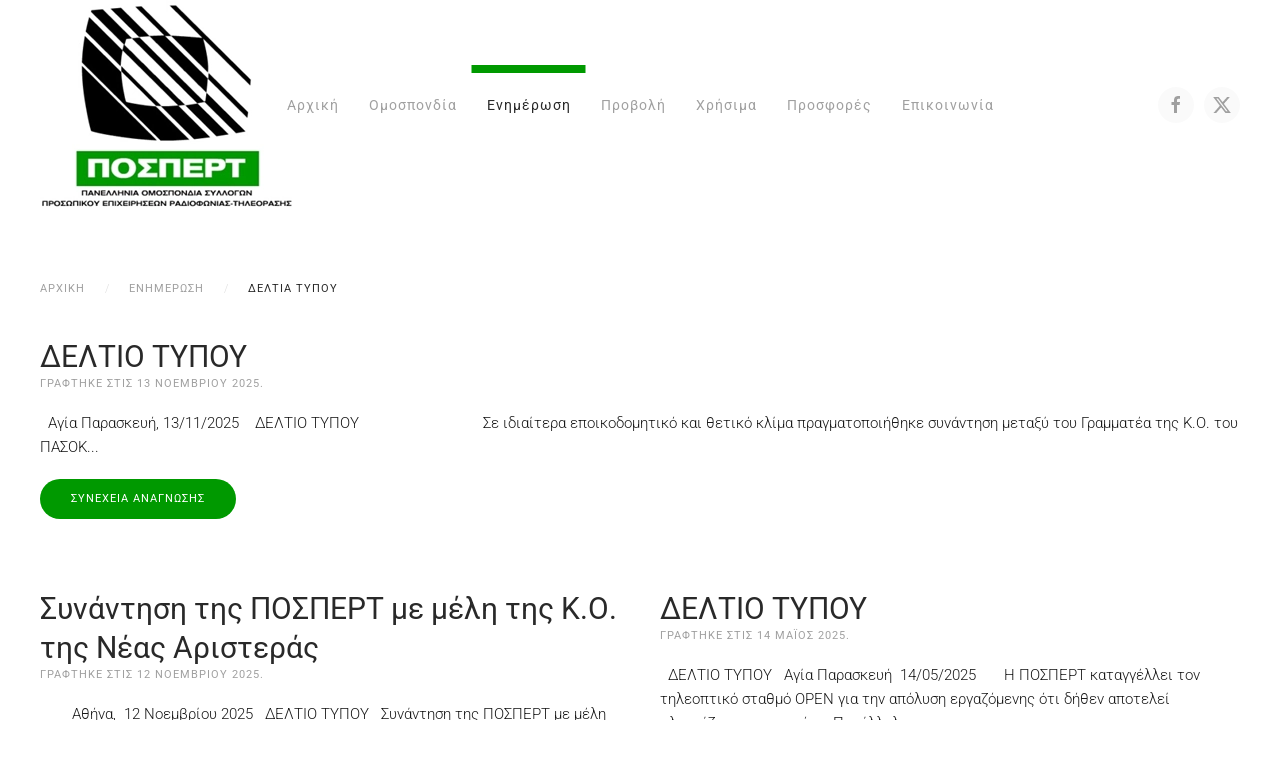

--- FILE ---
content_type: text/html; charset=utf-8
request_url: https://pospert.gr/enimerosi/press-releases.html
body_size: 9218
content:
<!DOCTYPE html>
<html lang="el-gr" dir="ltr">
    <head>
        <meta name="viewport" content="width=device-width, initial-scale=1">
        <link rel="icon" href="/images/logo-pospert.png" sizes="any">
                <link rel="apple-touch-icon" href="/templates/yootheme/packages/theme-joomla/assets/images/apple-touch-icon.png">
        <meta charset="utf-8" />
	<base href="https://pospert.gr/enimerosi/press-releases.html" />
	<meta name="description" content="Π.Ο.Σ.Π.Ε.Ρ.Τ." />
	<meta name="generator" content="Joomla! - Open Source Content Management" />
	<title>Δελτια Τυπου - Π.Ο.Σ.Π.Ε.Ρ.Τ.</title>
	<link href="/enimerosi/press-releases.feed?type=rss" rel="alternate" type="application/rss+xml" title="RSS 2.0" />
	<link href="/enimerosi/press-releases.feed?type=atom" rel="alternate" type="application/atom+xml" title="Atom 1.0" />
	<link href="https://pospert.gr/media/com_acym/css/module.min.css?v=1067" rel="stylesheet" />
	<link href="https://pospert.gr/media/com_acym/css/modal.min.css?v=1766865781" rel="stylesheet" />
	<link href="/templates/yootheme/css/theme.9.css?1766865906" rel="stylesheet" />
	<link href="/templates/yootheme/css/theme.update.css?4.5.33" rel="stylesheet" />
	<style>
.vdoresp {margin:6px;overflow:hidden;padding-bottom:56.25%;position:relative;height:0;}
.vdoresp iframe {left:0;top:0;height:100%;width:100%;position:absolute;}
	</style>
	<script src="https://pospert.gr/media/com_acym/js/module.min.js?v=1067"></script>
	<script src="https://pospert.gr/media/com_acym/js/modal.min.js?v=1766865781" defer></script>
	<script src="/templates/yootheme/packages/theme-analytics/app/analytics.min.js?4.5.33" defer></script>
	<script src="/templates/yootheme/vendor/assets/uikit/dist/js/uikit.min.js?4.5.33"></script>
	<script src="/templates/yootheme/vendor/assets/uikit/dist/js/uikit-icons-horizon.min.js?4.5.33"></script>
	<script src="/templates/yootheme/js/theme.js?4.5.33"></script>
	<script>
document.addEventListener('DOMContentLoaded', function() {
            Array.prototype.slice.call(document.querySelectorAll('a span[id^="cloak"]')).forEach(function(span) {
                span.innerText = span.textContent;
            });
        });
        if(typeof acymModule === 'undefined'){
            var acymModule = [];
			acymModule['emailRegex'] = /^[a-z0-9!#$%&\'*+\/=?^_`{|}~-]+(?:\.[a-z0-9!#$%&\'*+\/=?^_`{|}~-]+)*\@([a-z0-9-]+\.)+[a-z0-9]{2,20}$/i;
			acymModule['NAMECAPTION'] = 'Ονοματεπώνυμο';
			acymModule['NAME_MISSING'] = 'Παρακαλούμε εισάγετε το ονοματεπώνυμό σας';
			acymModule['EMAILCAPTION'] = 'Email';
			acymModule['VALID_EMAIL'] = 'Παρακαλούμε εισάγετε μια σωστή διεύθυνση e-mail';
			acymModule['VALID_EMAIL_CONFIRMATION'] = 'Το πεδίο email και το πεδίο επιβεβαίωσης email πρέπει να είναι πανομοιότυπα';
			acymModule['CAPTCHA_MISSING'] = 'Ο έλεγχος captcha δεν είναι σωστός, προσπαθήστε ξανά';
			acymModule['NO_LIST_SELECTED'] = 'Παρακαλούμε επιλέξτε τις λίστες που θα θέλατε να εγγραφείτε';
			acymModule['NO_LIST_SELECTED_UNSUB'] = 'Επιλέξτε τις λίστες από τις οποίες θέλετε να καταργήσετε την εγγραφή σας';
            acymModule['ACCEPT_TERMS'] = 'Παρακαλώ τσεκάρετε  τους Όρους Χρήσης και την Πολιτική Απορρήτου για να προχωρήσετε';
        }
		window.addEventListener("DOMContentLoaded", (event) => {
acymModule["excludeValuesformAcym63491"] = [];
acymModule["excludeValuesformAcym63491"]["2"] = "Email";  });
	</script>
	<script type="text/javascript">
var gaJsHost = (("https:" == document.location.protocol) ? "https://ssl." : "http://www.");
document.write(unescape("%3Cscript src='" + gaJsHost + "google-analytics.com/ga.js' type='text/javascript'%3E%3C/script%3E"));
</script>
<script type="text/javascript">
try {
var pageTracker = _gat._getTracker("UA-8768045-7");
pageTracker._trackPageview();
} catch(err) {}</script>
	<script>window.yootheme ||= {}; var $theme = yootheme.theme = {"google_analytics":"G-Y64RZ5VRDE","google_analytics_anonymize":"","i18n":{"close":{"label":"Close"},"totop":{"label":"Back to top"},"marker":{"label":"Open"},"navbarToggleIcon":{"label":"Open Menu"},"paginationPrevious":{"label":"Previous page"},"paginationNext":{"label":"Next Page"},"searchIcon":{"toggle":"Open Search","submit":"Submit Search"},"slider":{"next":"Next slide","previous":"Previous slide","slideX":"Slide %s","slideLabel":"%s of %s"},"slideshow":{"next":"Next slide","previous":"Previous slide","slideX":"Slide %s","slideLabel":"%s of %s"},"lightboxPanel":{"next":"Next slide","previous":"Previous slide","slideLabel":"%s of %s","close":"Close"}}};</script>
	<script type="application/ld+json">{"@context":"https://schema.org","@type":"BreadcrumbList","itemListElement":[{"@type":"ListItem","position":1,"item":{"@type":"WebPage","@id":"/","name":"Αρχική"}},{"@type":"ListItem","position":2,"item":{"name":"Δελτια Τυπου"}}],"@id":"https://pospert.gr/#/schema/BreadcrumbList/0"}</script>

    </head>
    <body class="">

        <div class="uk-hidden-visually uk-notification uk-notification-top-left uk-width-auto">
            <div class="uk-notification-message">
                <a href="#tm-main" class="uk-link-reset">Skip to main content</a>
            </div>
        </div>

        
        
        <div class="tm-page">

                        


<header class="tm-header-mobile uk-hidden@m">


    
        <div class="uk-navbar-container">

            <div class="uk-container uk-container-expand">
                <nav class="uk-navbar" uk-navbar="{&quot;align&quot;:&quot;left&quot;,&quot;container&quot;:&quot;.tm-header-mobile&quot;,&quot;boundary&quot;:&quot;.tm-header-mobile .uk-navbar-container&quot;}">

                                        <div class="uk-navbar-left ">

                        
                                                    <a uk-toggle href="#tm-dialog-mobile" class="uk-navbar-toggle">

        
        <div uk-navbar-toggle-icon></div>

        
    </a>
                        
                        
                    </div>
                    
                                        <div class="uk-navbar-center">

                                                    <a href="https://pospert.gr/" aria-label="Back to home" class="uk-logo uk-navbar-item">
    <picture>
<source type="image/webp" srcset="/templates/yootheme/cache/d1/logo-pospert-d1eb9c00.webp 97w, /templates/yootheme/cache/07/logo-pospert-074aa0e1.webp 194w" sizes="(min-width: 97px) 97px">
<img alt loading="eager" src="/templates/yootheme/cache/f9/logo-pospert-f9abafcd.png" width="97" height="80">
</picture></a>
                        
                        
                    </div>
                    
                    
                </nav>
            </div>

        </div>

    



        <div id="tm-dialog-mobile" uk-offcanvas="container: true; overlay: true" mode="slide">
        <div class="uk-offcanvas-bar uk-flex uk-flex-column">

                        <button class="uk-offcanvas-close uk-close-large" type="button" uk-close uk-toggle="cls: uk-close-large; mode: media; media: @s"></button>
            
                        <div class="uk-margin-auto-bottom">
                
<div class="uk-grid uk-child-width-1-1" uk-grid>    <div>
<div class="uk-panel" id="module-menu-dialog-mobile">

    
    
<ul class="uk-nav uk-nav-default uk-nav-accordion" uk-nav="targets: &gt; .js-accordion">
    
	<li class="item-101"><a href="/">Αρχική</a></li>
	<li class="item-105 js-accordion uk-parent"><a href>Ομοσπονδία <span uk-nav-parent-icon></span></a>
	<ul class="uk-nav-sub">

		<li class="item-106"><a href="/omospondia/taftotita-ds.html">Διοικητικό Συμβούλιο</a></li>
		<li class="item-113"><a href="/omospondia/ekprosopoi.html">Εκπρόσωποι</a></li>
		<li class="item-114"><a href="/omospondia/katastatiko.html">Καταστατικό</a></li>
		<li class="item-115"><a href="/omospondia/somateia.html">Σωματεία</a></li>
		<li class="item-116"><a href="/omospondia/synedria.html">Συνέδρια</a></li></ul></li>
	<li class="item-107 uk-active js-accordion uk-open uk-parent"><a href>Ενημέρωση <span uk-nav-parent-icon></span></a>
	<ul class="uk-nav-sub">

		<li class="item-108"><a href="/enimerosi/announcements.html">Ανακοινώσεις</a></li>
		<li class="item-109 uk-active"><a href="/enimerosi/press-releases.html">Δελτια Τυπου</a></li>
		<li class="item-172"><a href="/enimerosi/ertnews.html">Νέα</a></li>
		<li class="item-110"><a href="/enimerosi/letters.html">Επιστολές</a></li>
		<li class="item-111"><a href="/enimerosi/out-of-court.html">Εξώδικα</a></li>
		<li class="item-112"><a href="/enimerosi/symvaseis.html">Συμβάσεις</a></li></ul></li>
	<li class="item-117 js-accordion uk-parent"><a href>Προβολή <span uk-nav-parent-icon></span></a>
	<ul class="uk-nav-sub">

		<li class="item-118"><a href="/provoli/press.html">Δημοσιεύματα</a></li>
		<li class="item-119"><a href="/provoli/video.html">Video</a></li></ul></li>
	<li class="item-120"><a href="/xrisima.html">Χρήσιμα</a></li>
	<li class="item-143"><a href="/prosfores.html">Προσφορές</a></li>
	<li class="item-123"><a href="/contact.html">Επικοινωνία</a></li></ul>

</div>
</div>    <div>
<div class="uk-panel" id="module-tm-4">

    
    <ul class="uk-grid uk-flex-inline uk-flex-middle uk-flex-nowrap uk-grid-small">                    <li><a href="https://www.facebook.com/pospert123/" class="uk-preserve-width uk-icon-button" rel="noreferrer" target="_blank"><span uk-icon="icon: facebook;"></span></a></li>
                    <li><a href="https://twitter.com/si1xq6MMAxsSYlk" class="uk-preserve-width uk-icon-button" rel="noreferrer" target="_blank"><span uk-icon="icon: twitter;"></span></a></li>
            </ul>
</div>
</div></div>
            </div>
            
            
        </div>
    </div>
    
    
    

</header>




<header class="tm-header uk-visible@m">



        <div uk-sticky media="@m" cls-active="uk-navbar-sticky" sel-target=".uk-navbar-container">
    
        <div class="uk-navbar-container">

            <div class="uk-container uk-container-large">
                <nav class="uk-navbar" uk-navbar="{&quot;align&quot;:&quot;left&quot;,&quot;container&quot;:&quot;.tm-header &gt; [uk-sticky]&quot;,&quot;boundary&quot;:&quot;.tm-header .uk-navbar-container&quot;}">

                                        <div class="uk-navbar-left ">

                                                    <a href="https://pospert.gr/" aria-label="Back to home" class="uk-logo uk-navbar-item">
    <picture>
<source type="image/webp" srcset="/templates/yootheme/cache/42/logo-pospert-426ad54e.webp 255w" sizes="(min-width: 255px) 255px">
<img alt loading="eager" src="/templates/yootheme/cache/7b/logo-pospert-7ba18167.png" width="255" height="210">
</picture></a>
                        
                        
                        
                    </div>
                    
                                        <div class="uk-navbar-center">

                        
                                                    
<ul class="uk-navbar-nav">
    
	<li class="item-101"><a href="/">Αρχική</a></li>
	<li class="item-105 uk-parent"><a role="button">Ομοσπονδία</a>
	<div class="uk-drop uk-navbar-dropdown" mode="hover" pos="bottom-left"><div><ul class="uk-nav uk-navbar-dropdown-nav">

		<li class="item-106"><a href="/omospondia/taftotita-ds.html">Διοικητικό Συμβούλιο</a></li>
		<li class="item-113"><a href="/omospondia/ekprosopoi.html">Εκπρόσωποι</a></li>
		<li class="item-114"><a href="/omospondia/katastatiko.html">Καταστατικό</a></li>
		<li class="item-115"><a href="/omospondia/somateia.html">Σωματεία</a></li>
		<li class="item-116"><a href="/omospondia/synedria.html">Συνέδρια</a></li></ul></div></div></li>
	<li class="item-107 uk-active uk-parent"><a role="button">Ενημέρωση</a>
	<div class="uk-drop uk-navbar-dropdown" mode="hover" pos="bottom-left"><div><ul class="uk-nav uk-navbar-dropdown-nav">

		<li class="item-108"><a href="/enimerosi/announcements.html">Ανακοινώσεις</a></li>
		<li class="item-109 uk-active"><a href="/enimerosi/press-releases.html">Δελτια Τυπου</a></li>
		<li class="item-172"><a href="/enimerosi/ertnews.html">Νέα</a></li>
		<li class="item-110"><a href="/enimerosi/letters.html">Επιστολές</a></li>
		<li class="item-111"><a href="/enimerosi/out-of-court.html">Εξώδικα</a></li>
		<li class="item-112"><a href="/enimerosi/symvaseis.html">Συμβάσεις</a></li></ul></div></div></li>
	<li class="item-117 uk-parent"><a role="button">Προβολή</a>
	<div class="uk-drop uk-navbar-dropdown" mode="hover" pos="bottom-left"><div><ul class="uk-nav uk-navbar-dropdown-nav">

		<li class="item-118"><a href="/provoli/press.html">Δημοσιεύματα</a></li>
		<li class="item-119"><a href="/provoli/video.html">Video</a></li></ul></div></div></li>
	<li class="item-120"><a href="/xrisima.html">Χρήσιμα</a></li>
	<li class="item-143"><a href="/prosfores.html">Προσφορές</a></li>
	<li class="item-123"><a href="/contact.html">Επικοινωνία</a></li></ul>

                        
                    </div>
                    
                                        <div class="uk-navbar-right">

                        
                                                    
<div class="uk-navbar-item" id="module-tm-3">

    
    <ul class="uk-grid uk-flex-inline uk-flex-middle uk-flex-nowrap uk-grid-small">                    <li><a href="https://www.facebook.com/pospert123/" class="uk-preserve-width uk-icon-button" rel="noreferrer" target="_blank"><span uk-icon="icon: facebook;"></span></a></li>
                    <li><a href="https://twitter.com/si1xq6MMAxsSYlk" class="uk-preserve-width uk-icon-button" rel="noreferrer" target="_blank"><span uk-icon="icon: twitter;"></span></a></li>
            </ul>
</div>

                        
                    </div>
                    
                </nav>
            </div>

        </div>

        </div>
    







</header>

            
            

            <main id="tm-main"  class="tm-main uk-section uk-section-default" uk-height-viewport="expand: true">

                                <div class="uk-container">

                    
                                                            

<nav class="uk-margin-medium-bottom" aria-label="Breadcrumb">
    <ul class="uk-breadcrumb">
    
            <li>            <a href="/"><span>Αρχική</span></a>
            </li>    
            <li class="uk-disabled">
            <span>Ενημέρωση</span>
            </li>    
            <li>            <span aria-current="page">Δελτια Τυπου</span>            </li>    
    </ul>
</nav>
                            
                
                <div id="system-message-container" data-messages="[]">
</div>

                



<div  class="uk-grid uk-child-width-1-1 uk-grid-large">
        <div>
<article id="article-1713" class="uk-article" data-permalink="https://pospert.gr/enimerosi/press-releases/1713-δελτιο-τυπου%20-%20.html" typeof="Article" vocab="https://schema.org/">

    <meta property="name" content="ΔΕΛΤΙΟ ΤΥΠΟΥ    ">
    <meta property="author" typeof="Person" content="Βίκυ Τυλιγάδα">
    <meta property="dateModified" content="2025-11-13T10:40:54+02:00">
    <meta property="datePublished" content="2025-11-13T09:45:44+02:00">
    <meta class="uk-margin-remove-adjacent" property="articleSection" content="Δελτία Τύπου">

            
    
        
                    <h2 property="headline" class="uk-margin-small-top uk-margin-remove-bottom uk-h2">
                <a href="/enimerosi/press-releases/1713-δελτιο-τυπου%20-%20.html" class="uk-link-reset">ΔΕΛΤΙΟ ΤΥΠΟΥ    </a>            </h2>
        
                            <p class="uk-margin-remove-top uk-margin-remove-bottom uk-article-meta">
                Γράφτηκε στις <time datetime="2025-11-13T09:45:44+00:00">13 Νοεμβρίου 2025</time>.                            </p>
                
        
        
        
                <div  class="uk-margin-top" property="text">

            
                             
Αγία Παρασκευή, 13/11/2025   
ΔΕΛΤΙΟ ΤΥΠΟΥ                          
 
 
Σε ιδιαίτερα εποικοδομητικό και θετικό κλίμα πραγματοποιήθηκε συνάντηση μεταξύ του Γραμματέα της Κ.Ο. του ΠΑΣΟΚ...            
        </div>
        
        
                <p class="uk-margin-default">
            <a  class="uk-button uk-button-primary" href="/enimerosi/press-releases/1713-δελτιο-τυπου%20-%20.html">Συνέχεια ανάγνωσης</a>
        </p>
        
        
        
        
        
    
</article>
</div>
    </div>


    <div  uk-grid class="uk-child-width-1-2 uk-grid-row-large">
                <div>
<article id="article-1712" class="uk-article" data-permalink="https://pospert.gr/enimerosi/press-releases/1712-συνάντηση-της-ποσπερτ-με-μέλη-της-κ-ο-της-νέας-αριστεράς.html" typeof="Article" vocab="https://schema.org/">

    <meta property="name" content="Συνάντηση της ΠΟΣΠΕΡΤ με μέλη της Κ.Ο. της Νέας Αριστεράς ">
    <meta property="author" typeof="Person" content="Βίκυ Τυλιγάδα">
    <meta property="dateModified" content="2025-11-12T13:47:36+02:00">
    <meta property="datePublished" content="2025-11-12T13:47:36+02:00">
    <meta class="uk-margin-remove-adjacent" property="articleSection" content="Δελτία Τύπου">

            
    
        
                    <h2 property="headline" class="uk-margin-small-top uk-margin-remove-bottom uk-h2">
                <a href="/enimerosi/press-releases/1712-συνάντηση-της-ποσπερτ-με-μέλη-της-κ-ο-της-νέας-αριστεράς.html" class="uk-link-reset">Συνάντηση της ΠΟΣΠΕΡΤ με μέλη της Κ.Ο. της Νέας Αριστεράς </a>            </h2>
        
                            <p class="uk-margin-remove-top uk-margin-remove-bottom uk-article-meta">
                Γράφτηκε στις <time datetime="2025-11-12T13:47:36+00:00">12 Νοεμβρίου 2025</time>.                            </p>
                
        
        
        
                <div  class="uk-margin-top" property="text">

            
                             
 
 
 

Αθήνα,  12 Νοεμβρίου 2025
 
ΔΕΛΤΙΟ ΤΥΠΟΥ
 
Συνάντηση της ΠΟΣΠΕΡΤ με μέλη της Κ.Ο. της Νέας Αριστεράς.
 
Ο πρόεδρος της ΠΟΣΠΕΡΤ Δημήτρης Κούνης συναντήθηκε στα γραφεία της...            
        </div>
        
        
                <p class="uk-margin-default">
            <a  class="uk-button uk-button-primary" href="/enimerosi/press-releases/1712-συνάντηση-της-ποσπερτ-με-μέλη-της-κ-ο-της-νέας-αριστεράς.html">Συνέχεια ανάγνωσης</a>
        </p>
        
        
        
        
        
    
</article>
</div>
                <div>
<article id="article-1701" class="uk-article" data-permalink="https://pospert.gr/enimerosi/press-releases/1701-δελτιο-τυπου-8.html" typeof="Article" vocab="https://schema.org/">

    <meta property="name" content="ΔΕΛΤΙΟ ΤΥΠΟΥ">
    <meta property="author" typeof="Person" content="Βίκυ Τυλιγάδα">
    <meta property="dateModified" content="2025-05-14T11:08:26+03:00">
    <meta property="datePublished" content="2025-05-14T10:53:04+03:00">
    <meta class="uk-margin-remove-adjacent" property="articleSection" content="Δελτία Τύπου">

            
    
        
                    <h2 property="headline" class="uk-margin-small-top uk-margin-remove-bottom uk-h2">
                <a href="/enimerosi/press-releases/1701-δελτιο-τυπου-8.html" class="uk-link-reset">ΔΕΛΤΙΟ ΤΥΠΟΥ</a>            </h2>
        
                            <p class="uk-margin-remove-top uk-margin-remove-bottom uk-article-meta">
                Γράφτηκε στις <time datetime="2025-05-14T10:53:04+00:00">14 Μαϊος 2025</time>.                            </p>
                
        
        
        
                <div  class="uk-margin-top" property="text">

            
                             
ΔΕΛΤΙΟ ΤΥΠΟΥ
 
Αγία Παρασκευή  14/05/2025
 
 
 
Η ΠΟΣΠΕΡΤ καταγγέλλει τον τηλεοπτικό σταθμό OPEN για την απόλυση εργαζόμενης ότι δήθεν αποτελεί πλεονάζον προσωπικό.  
 
Παράλληλα,...            
        </div>
        
        
                <p class="uk-margin-default">
            <a  class="uk-button uk-button-primary" href="/enimerosi/press-releases/1701-δελτιο-τυπου-8.html">Συνέχεια ανάγνωσης</a>
        </p>
        
        
        
        
        
    
</article>
</div>
                <div>
<article id="article-1697" class="uk-article" data-permalink="https://pospert.gr/enimerosi/press-releases/1697-εργατικό-κέντρο-μεσολογγίου-απόλυση-γενιδούνια,-ωμή-παρέμβαση-στη-συνδικαλιστική-δράση-και-παραβίαση-της-ελευθερίας-του-λόγου.html" typeof="Article" vocab="https://schema.org/">

    <meta property="name" content="Εργατικό Κέντρο Μεσολογγίου: Απόλυση Γενιδούνια, ωμή παρέμβαση στη συνδικαλιστική δράση και παραβίαση της ελευθερίας του λόγου">
    <meta property="author" typeof="Person" content="Βίκυ Τυλιγάδα">
    <meta property="dateModified" content="2025-05-13T06:53:00+03:00">
    <meta property="datePublished" content="2025-05-13T06:53:00+03:00">
    <meta class="uk-margin-remove-adjacent" property="articleSection" content="Δελτία Τύπου">

            
    
        
                    <h2 property="headline" class="uk-margin-small-top uk-margin-remove-bottom uk-h2">
                <a href="/enimerosi/press-releases/1697-εργατικό-κέντρο-μεσολογγίου-απόλυση-γενιδούνια,-ωμή-παρέμβαση-στη-συνδικαλιστική-δράση-και-παραβίαση-της-ελευθερίας-του-λόγου.html" class="uk-link-reset">Εργατικό Κέντρο Μεσολογγίου: Απόλυση Γενιδούνια, ωμή παρέμβαση στη συνδικαλιστική δράση και παραβίαση της ελευθερίας του λόγου</a>            </h2>
        
                            <p class="uk-margin-remove-top uk-margin-remove-bottom uk-article-meta">
                Γράφτηκε στις <time datetime="2025-05-13T06:53:00+00:00">13 Μαϊος 2025</time>.                            </p>
                
        
        
        
                <div  class="uk-margin-top" property="text">

            
                             
ΔΕΛΤΙΟ ΤΥΠΟΥ – ΨΗΦΙΣΜΑ
Η Διοίκηση του Εργατοϋπαλληλικού Κέντρου Ι.Π. Μεσολογγίου καταδικάζει την εκδικητική απόλυση του πρώην Προέδρου του Σωματείου των μηχανοδηγών Γενιδούνια Κώστα, από τη...            
        </div>
        
        
                <p class="uk-margin-default">
            <a  class="uk-button uk-button-primary" href="/enimerosi/press-releases/1697-εργατικό-κέντρο-μεσολογγίου-απόλυση-γενιδούνια,-ωμή-παρέμβαση-στη-συνδικαλιστική-δράση-και-παραβίαση-της-ελευθερίας-του-λόγου.html">Συνέχεια ανάγνωσης</a>
        </p>
        
        
        
        
        
    
</article>
</div>
                <div>
<article id="article-1696" class="uk-article" data-permalink="https://pospert.gr/enimerosi/press-releases/1696-ε-κ-σαλαμινας-όσες-δόλιες-πρακτικές-και-αν-μεθοδεύσουν,-το-έγκλημα-στα-τέμπη-δεν-θα-συγκαλυφθεί.html" typeof="Article" vocab="https://schema.org/">

    <meta property="name" content="Ε.Κ. ΣΑΛΑΜΙΝΑΣ: Όσες δόλιες πρακτικές και αν μεθοδεύσουν, το έγκλημα στα Τέμπη δεν θα συγκαλυφθεί!">
    <meta property="author" typeof="Person" content="Βίκυ Τυλιγάδα">
    <meta property="dateModified" content="2025-05-12T06:39:58+03:00">
    <meta property="datePublished" content="2025-05-12T06:39:58+03:00">
    <meta class="uk-margin-remove-adjacent" property="articleSection" content="Δελτία Τύπου">

            
    
        
                    <h2 property="headline" class="uk-margin-small-top uk-margin-remove-bottom uk-h2">
                <a href="/enimerosi/press-releases/1696-ε-κ-σαλαμινας-όσες-δόλιες-πρακτικές-και-αν-μεθοδεύσουν,-το-έγκλημα-στα-τέμπη-δεν-θα-συγκαλυφθεί.html" class="uk-link-reset">Ε.Κ. ΣΑΛΑΜΙΝΑΣ: Όσες δόλιες πρακτικές και αν μεθοδεύσουν, το έγκλημα στα Τέμπη δεν θα συγκαλυφθεί!</a>            </h2>
        
                            <p class="uk-margin-remove-top uk-margin-remove-bottom uk-article-meta">
                Γράφτηκε στις <time datetime="2025-05-12T06:39:58+00:00">12 Μαϊος 2025</time>.                            </p>
                
        
        
        
                <div  class="uk-margin-top" property="text">

            
                             

 
Ε Ρ Γ Α Τ Ο Υ Π Α Λ Λ Η Λ Ι Κ Ο   Κ Ε Ν Τ Ρ Ο   Σ Α Λ Α Μ Ι Ν Α Σ
Π. ΦΟΥΡΙΚΗ 17- Τ.Κ 18900- ΣΑΛΑΜΙΝΑ
ΤΗΛ. 2104651464 – email: Αυτή η διεύθυνση ηλεκτρονικού ταχυδρομείου προστατεύεται από...            
        </div>
        
        
                <p class="uk-margin-default">
            <a  class="uk-button uk-button-primary" href="/enimerosi/press-releases/1696-ε-κ-σαλαμινας-όσες-δόλιες-πρακτικές-και-αν-μεθοδεύσουν,-το-έγκλημα-στα-τέμπη-δεν-θα-συγκαλυφθεί.html">Συνέχεια ανάγνωσης</a>
        </p>
        
        
        
        
        
    
</article>
</div>
                <div>
<article id="article-1689" class="uk-article" data-permalink="https://pospert.gr/enimerosi/press-releases/1689-ε-κ-πειραια-κάτω-τα-χέρια-από-τα-σωματεία.html" typeof="Article" vocab="https://schema.org/">

    <meta property="name" content="Ε.Κ. ΠΕΙΡΑΙΑ: Κάτω τα χέρια από τα σωματεία">
    <meta property="author" typeof="Person" content="Βίκυ Τυλιγάδα">
    <meta property="dateModified" content="2025-05-08T08:04:27+03:00">
    <meta property="datePublished" content="2025-05-08T07:59:56+03:00">
    <meta class="uk-margin-remove-adjacent" property="articleSection" content="Δελτία Τύπου">

            
    
        
                    <h2 property="headline" class="uk-margin-small-top uk-margin-remove-bottom uk-h2">
                <a href="/enimerosi/press-releases/1689-ε-κ-πειραια-κάτω-τα-χέρια-από-τα-σωματεία.html" class="uk-link-reset">Ε.Κ. ΠΕΙΡΑΙΑ: Κάτω τα χέρια από τα σωματεία</a>            </h2>
        
                            <p class="uk-margin-remove-top uk-margin-remove-bottom uk-article-meta">
                Γράφτηκε στις <time datetime="2025-05-08T07:59:56+00:00">08 Μαϊος 2025</time>.                            </p>
                
        
        
        
                <div  class="uk-margin-top" property="text">

            
                             
 
Πειραιάς, 05/05/2025
Δελτίο Τύπου
Το Εργατικό Κέντρο Πειραιά καταγγέλλει την απαράδεκτη, εκδικητική απόλυση του συνδικαλιστή Κώστα Γενηδουνιά, πρώην προέδρου του Σωματείου Μηχανοδηγών, από...            
        </div>
        
        
                <p class="uk-margin-default">
            <a  class="uk-button uk-button-primary" href="/enimerosi/press-releases/1689-ε-κ-πειραια-κάτω-τα-χέρια-από-τα-σωματεία.html">Συνέχεια ανάγνωσης</a>
        </p>
        
        
        
        
        
    
</article>
</div>
                <div>
<article id="article-1683" class="uk-article" data-permalink="https://pospert.gr/enimerosi/press-releases/1683-αδεδυ,-ν-τ-ιωαννίνων-ό,τι-και-να-κάνουν-κυβέρνηση-και-hellenic-train-δεν-θα-συγκαλυφθούν-οι-ευθύνες-για-τα-τέμπη-η-απόλυση-γενιδούνια-δεν-θα-περάσει.html" typeof="Article" vocab="https://schema.org/">

    <meta property="name" content="ΑΔΕΔΥ, Ν.Τ. Ιωαννίνων: Ό,τι και να κάνουν κυβέρνηση και Hellenic Train δεν θα συγκαλυφθούν οι ευθύνες για τα Τέμπη. Η απόλυση Γενιδούνια δεν θα περάσει">
    <meta property="author" typeof="Person" content="Βίκυ Τυλιγάδα">
    <meta property="dateModified" content="2025-05-07T06:35:05+03:00">
    <meta property="datePublished" content="2025-05-07T06:35:05+03:00">
    <meta class="uk-margin-remove-adjacent" property="articleSection" content="Δελτία Τύπου">

            
    
        
                    <h2 property="headline" class="uk-margin-small-top uk-margin-remove-bottom uk-h2">
                <a href="/enimerosi/press-releases/1683-αδεδυ,-ν-τ-ιωαννίνων-ό,τι-και-να-κάνουν-κυβέρνηση-και-hellenic-train-δεν-θα-συγκαλυφθούν-οι-ευθύνες-για-τα-τέμπη-η-απόλυση-γενιδούνια-δεν-θα-περάσει.html" class="uk-link-reset">ΑΔΕΔΥ, Ν.Τ. Ιωαννίνων: Ό,τι και να κάνουν κυβέρνηση και Hellenic Train δεν θα συγκαλυφθούν οι ευθύνες για τα Τέμπη. Η απόλυση Γενιδούνια δεν θα περάσει</a>            </h2>
        
                            <p class="uk-margin-remove-top uk-margin-remove-bottom uk-article-meta">
                Γράφτηκε στις <time datetime="2025-05-07T06:35:05+00:00">07 Μαϊος 2025</time>.                            </p>
                
        
        
        
                <div  class="uk-margin-top" property="text">

            
                             
ΔΕΛΤΙΟ ΤΥΠΟΥ
Ιωάννινα 02/05/2025
Ο,ΤΙ ΚΑΙ ΝΑ ΚΑΝΟΥΝ Η ΚΥΒΕΡΝΗΣΗ ΚΑΙ Η HELLENIC TRAIN
ΔΕΝ ΘΑ ΣΥΓΚΑΛΥΦΘΟΥΝ ΟΙ ΕΥΘΥΝΕΣ ΓΙΑ ΤΟ ΕΓΚΛΗΜΑ ΤΩΝ ΤΕΜΠΩΝ!
Η ΑΠΟΛΥΣΗ ΓΕΝΙΔΟΥΝΙΑ ΔΕΝ ΘΑ ΠΕΡΑΣΕΙ!
Μία...            
        </div>
        
        
                <p class="uk-margin-default">
            <a  class="uk-button uk-button-primary" href="/enimerosi/press-releases/1683-αδεδυ,-ν-τ-ιωαννίνων-ό,τι-και-να-κάνουν-κυβέρνηση-και-hellenic-train-δεν-θα-συγκαλυφθούν-οι-ευθύνες-για-τα-τέμπη-η-απόλυση-γενιδούνια-δεν-θα-περάσει.html">Συνέχεια ανάγνωσης</a>
        </p>
        
        
        
        
        
    
</article>
</div>
            </div>


<div class="uk-margin-large">

    <h3></h3>

    <ul class="uk-list">
                <li><a href="/enimerosi/press-releases/1676-εκα-δελτιο-τυπου.html">ΕΚΑ - ΔΕΛΤΙΟ ΤΥΠΟΥ                             </a></li>
                <li><a href="/enimerosi/press-releases/1675-γσεε-δελτιο-τυπου.html">ΓΣΕΕ - ΔΕΛΤΙΟ ΤΥΠΟΥ</a></li>
                <li><a href="/enimerosi/press-releases/1672-δελτιο-τυπου-7.html">ΔΕΛΤΙΟ ΤΥΠΟΥ                             </a></li>
                <li><a href="/enimerosi/press-releases/1670-ανακοίνωση-–-δελτίο-τύπου.html">Ανακοίνωση – Δελτίο Τύπου</a></li>
            </ul>

</div>


    

            <nav class="uk-margin-large" aria-label="Pagination"><ul class="uk-pagination uk-margin-remove-bottom uk-flex-center"><li class="uk-active"><span aria-current="page">1</span></li><li><a class="" href="/enimerosi/press-releases.html?start=7">2</a></li><li><a class="" href="/enimerosi/press-releases.html?start=14">3</a></li><li><a class="" href="/enimerosi/press-releases.html?start=21">4</a></li><li><a class="next" href="/enimerosi/press-releases.html?start=7" aria-label="Επόμενο"><span uk-pagination-next></span></a></li></ul></nav>    



                
                        
                </div>
                
            </main>

            

                        <footer>
                <!-- Builder #footer -->
<div class="uk-section-muted uk-section uk-section-small">
    
        
        
        
            
                                <div class="uk-container">                
                    <div class="uk-grid tm-grid-expand uk-grid-row-large uk-grid-margin-large" uk-grid>
<div class="uk-width-1-2@m">
    
        
            
            
            
                
                    
<h2>        Τελευταίες Ανακοινώσεις    </h2><div>
<div class="uk-panel tm-child-list" id="module-91">

    
    
<ul class="latestnews">
        <li><a href="/enimerosi/announcements/1711-συνάντηση-της-ποσπερτ-με-π-τσαπανίδου-και-γ-γαβρήλου.html"> Συνάντηση της ΠΟΣΠΕΡΤ με Π. Τσαπανίδου και Γ. Γαβρήλου.</a></li>
        <li><a href="/enimerosi/announcements/1710-καταδικάζουμε-την-επίθεση-σε-συνάδελφο-οπερατέρ.html">Καταδικάζουμε την επίθεση σε συνάδελφο οπερατέρ </a></li>
        <li><a href="/enimerosi/announcements/1709-οχι-στο-ξηλωμα-του-κοινωνικου-ρολου-των-ελτα.html">ΟΧΙ ΣΤΟ ΞΗΛΩΜΑ ΤΟΥ ΚΟΙΝΩΝΙΚΟΥ ΡΟΛΟΥ ΤΩΝ ΕΛΤΑ!</a></li>
        <li><a href="/enimerosi/announcements/1708-με-ποιο-τροπο-επιλεγονται-οι-διευθυντες-στην-ερτ.html">ΜΕ ΠΟΙΟ ΤΡΟΠΟ ΕΠΙΛΕΓΟΝΤΑΙ ΟΙ ΔΙΕΥΘΥΝΤΕΣ ΣΤΗΝ ΕΡΤ; </a></li>
        <li><a href="/enimerosi/announcements/1707-12-χρόνια-από-το-μαύρο-της-ερτ-μια-ανοιχτή-πληγή-και-ένας-διαρκής-αγώνας-για-τη-δημόσια-ραδιοτηλεόραση.html">12 Χρόνια από το "Μαύρο" της ΕΡΤ: Μια Ανοιχτή Πληγή και Ένας Διαρκής Αγώνας για τη Δημόσια Ραδιοτηλεόραση</a></li>
    </ul>

</div>
</div>
                
            
        
    
</div>
<div class="uk-width-1-2@m">
    
        
            
            
            
                
                    
<h2>        Τελευταία Δελτία Τύπου    </h2><div>
<div class="uk-panel tm-child-list" id="module-92">

    
    
<ul class="latestnews">
        <li><a href="/enimerosi/press-releases/1713-δελτιο-τυπου%20-%20.html">ΔΕΛΤΙΟ ΤΥΠΟΥ    </a></li>
        <li><a href="/enimerosi/press-releases/1712-συνάντηση-της-ποσπερτ-με-μέλη-της-κ-ο-της-νέας-αριστεράς.html">Συνάντηση της ΠΟΣΠΕΡΤ με μέλη της Κ.Ο. της Νέας Αριστεράς </a></li>
        <li><a href="/enimerosi/press-releases/1701-δελτιο-τυπου-8.html">ΔΕΛΤΙΟ ΤΥΠΟΥ</a></li>
        <li><a href="/enimerosi/press-releases/1697-εργατικό-κέντρο-μεσολογγίου-απόλυση-γενιδούνια,-ωμή-παρέμβαση-στη-συνδικαλιστική-δράση-και-παραβίαση-της-ελευθερίας-του-λόγου.html">Εργατικό Κέντρο Μεσολογγίου: Απόλυση Γενιδούνια, ωμή παρέμβαση στη συνδικαλιστική δράση και παραβίαση της ελευθερίας του λόγου</a></li>
        <li><a href="/enimerosi/press-releases/1696-ε-κ-σαλαμινας-όσες-δόλιες-πρακτικές-και-αν-μεθοδεύσουν,-το-έγκλημα-στα-τέμπη-δεν-θα-συγκαλυφθεί.html">Ε.Κ. ΣΑΛΑΜΙΝΑΣ: Όσες δόλιες πρακτικές και αν μεθοδεύσουν, το έγκλημα στα Τέμπη δεν θα συγκαλυφθεί!</a></li>
    </ul>

</div>
</div>
                
            
        
    
</div></div>
                                </div>                
            
        
    
</div>
<div class="uk-section-secondary uk-section">
    
        
        
        
            
                                <div class="uk-container">                
                    <div class="uk-margin-large uk-margin-remove-bottom uk-container uk-container-xsmall"><div class="uk-grid tm-grid-expand uk-child-width-1-1">
<div class="uk-width-1-1@m">
    
        
            
            
            
                
                    <div class="uk-text-center">
<div class="uk-panel" id="module-96">

    
        <h3>

                Ενημερωτικό Δελτίο        
        </h3>

    
    	<div class="acym_module " id="acym_module_formAcym63491">
		<div class="acym_fulldiv" id="acym_fulldiv_formAcym63491" >
			<form enctype="multipart/form-data"
				  id="formAcym63491"
				  name="formAcym63491"
				  method="POST"
				  action="/component/acym/frontusers.html?tmpl=component">
				<div class="acym_module_form">
                    <div class="acym_introtext">Γραφτείτε στο newsletter μας, για να λαμβάνετε στο email σας<br /> ενημέρωση από την ΠΟΣΠΕΡΤ για τα θέματα που σας αφορούν.
<br /><br />Περιμένουμε και τα σχόλιά σας.
Η γνώμη σας μας ενδιαφέρει.</div>
<div class="acym_form">
    <div class="onefield fieldacy2 acyfield_text" id="field_2"><input autocomplete="email" id="email_field_250"  name="user[email]" placeholder="Email" value="" data-authorized-content="{&quot;0&quot;:&quot;all&quot;,&quot;regex&quot;:&quot;&quot;,&quot;message&quot;:&quot;\u039b\u03b1\u03bd\u03b8\u03b1\u03c3\u03bc\u03ad\u03bd\u03b7 \u03c4\u03b9\u03bc\u03ae \u03b3\u03b9\u03b1 \u03c4\u03bf \u03c0\u03b5\u03b4\u03af\u03bf Email&quot;}" required type="email" class="cell acym__user__edit__email"><div class="acym__field__error__block" data-acym-field-id="2"></div></div><div class="onefield fieldacyterms" id="field_terms_formAcym63491"><label for="mailingdata_terms_formAcym63491"><input id="mailingdata_terms_formAcym63491" class="checkbox" type="checkbox" name="terms" title="Όροι χρήσης – Πολιτική ασφαλείας απορρήτου"/> Συμφωνώ με τους 	<a class="acym__modal__handle" data-acym-modal="identifier_8933" href="#">
        Όροι χρήσης – Πολιτική ασφαλείας απορρήτου	</a>
	<div class="acym__modal" id="acym__modal__identifier_8933" style="display: none;">
		<div class="acym__modal__content">
			<div class="acym__modal__close"><span>&times;</span></div>
			<iframe class="acym__modal__iframe" src="/enimerosi/press-releases/2-uncategorised/1295-enimerotiko-deltio.html?tmpl=component"></iframe>
		</div>
	</div>
    </label></div></div>

<p class="acysubbuttons">
	<noscript>
        Ενεργοποιήστε τη Javascript για να υποβάλετε αυτήν τη φόρμα	</noscript>
	<button type="submit"
			class="btn btn-primary button subbutton"
			onclick="try{ return submitAcymForm('subscribe','formAcym63491', 'acymSubmitSubForm'); }catch(err){alert('The form could not be submitted '+err);return false;}">
        Εγγραφή	</button>
    </p>
				</div>

				<input type="hidden" name="ctrl" value="frontusers" />
				<input type="hidden" name="task" value="notask" />
				<input type="hidden" name="option" value="com_acym" />

                
				<input type="hidden" name="ajax" value="1" />
				<input type="hidden" name="successmode" value="replace" />
				<input type="hidden" name="acy_source" value="Module n°96" />
				<input type="hidden" name="hiddenlists" value="1,2" />
				<input type="hidden" name="fields" value="name,email" />
				<input type="hidden" name="acyformname" value="formAcym63491" />
				<input type="hidden" name="acysubmode" value="mod_acym" />
				<input type="hidden" name="confirmation_message" value="" />

                			</form>
		</div>
	</div>

</div>
</div>
                
            
        
    
</div></div></div>
                                </div>                
            
        
    
</div>
<div class="uk-section-muted uk-section uk-section-small">
    
        
        
        
            
                                <div class="uk-container">                
                    <div class="uk-margin-remove-vertical uk-container uk-container-xsmall"><div class="uk-grid tm-grid-expand uk-child-width-1-1">
<div class="uk-grid-item-match uk-flex-middle uk-width-1-1@s">
    
        
            
            
                        <div class="uk-panel uk-width-1-1">            
                
                    
<h3 class="uk-margin-remove-vertical uk-text-center">        Member of    </h3>
<div class="uk-flex-center uk-margin-remove-vertical uk-text-center">
    
        <div class="uk-grid uk-child-width-1-2" uk-grid>                <div>
<div class="el-item uk-light uk-inline-clip">
    
        
            
<picture>
<source type="image/webp" srcset="/templates/yootheme/cache/1b/28f081786a455c137339420cc59018d0_XL-1b68b1ba.webp 160w, /templates/yootheme/cache/28/28f081786a455c137339420cc59018d0_XL-2842919e.webp 320w" sizes="(min-width: 160px) 160px">
<img src="/templates/yootheme/cache/e2/28f081786a455c137339420cc59018d0_XL-e2b30345.jpeg" width="160" height="113" alt loading="lazy" class="el-image uk-transition-opaque">
</picture>

            
            
            
        
    
</div></div>                <div>
<div class="el-item uk-light uk-inline-clip">
    
        
            
<picture>
<source type="image/webp" srcset="/templates/yootheme/cache/44/logo_gsee-44783afd.webp 160w, /templates/yootheme/cache/7c/logo_gsee-7c07a634.webp 320w" sizes="(min-width: 160px) 160px">
<img src="/templates/yootheme/cache/cb/logo_gsee-cb78582d.png" width="160" height="116" alt loading="lazy" class="el-image uk-transition-opaque">
</picture>

            
            
            
        
    
</div></div>                </div>
    
</div>
                
                        </div>            
        
    
</div></div></div>
                                </div>                
            
        
    
</div>
<div class="uk-section-default uk-section">
    
        
        
        
            
                                <div class="uk-container">                
                    <div class="uk-grid tm-grid-expand uk-grid-row-large uk-child-width-1-1 uk-grid-margin-large">
<div class="uk-width-1-1@m">
    
        
            
            
            
                
                    
<div class="uk-margin uk-text-center">
        <a class="el-link" href="https://www.ertopen.com/" target="_blank"><picture>
<source type="image/webp" srcset="/templates/yootheme/cache/5d/ertopen-5def3fc4.webp 599w, /templates/yootheme/cache/e3/ertopen-e3f4984b.webp 600w" sizes="(min-width: 600px) 600px">
<img src="/templates/yootheme/cache/05/ertopen-05ac6d9b.jpeg" width="600" height="195" class="el-image" alt loading="lazy">
</picture></a>    
    
</div>
<div class="uk-margin uk-text-center">
        <picture>
<source type="image/webp" srcset="/templates/yootheme/cache/f2/pospert-footer-f243366f.webp 768w, /templates/yootheme/cache/ee/pospert-footer-eebc6568.webp 875w" sizes="(min-width: 875px) 875px">
<img src="/templates/yootheme/cache/d0/pospert-footer-d0fbd572.png" width="875" height="120" class="el-image" alt loading="lazy">
</picture>    
    
</div>
                
            
        
    
</div></div>
                                </div>                
            
        
    
</div>            </footer>
            
        </div>

        
        

    </body>
</html>


--- FILE ---
content_type: text/html; charset=utf-8
request_url: https://pospert.gr/enimerosi/press-releases/2-uncategorised/1295-enimerotiko-deltio.html?tmpl=component
body_size: 1116
content:
<!DOCTYPE HTML>
<html lang="el-gr" dir="ltr">
    <head>
        <meta charset="utf-8">
        <base href="https://pospert.gr/enimerosi/press-releases/2-uncategorised/1295-enimerotiko-deltio.html" />
	<meta http-equiv="content-type" content="text/html; charset=utf-8" />
	<meta name="author" content="Super User" />
	<meta name="description" content="Π.Ο.Σ.Π.Ε.Ρ.Τ." />
	<meta name="generator" content="Joomla! - Open Source Content Management" />
	<title>Ενημερωτικό Δελτίο - Π.Ο.Σ.Π.Ε.Ρ.Τ.</title>
	<link href="/media/jui/css/bootstrap.min.css" rel="stylesheet" type="text/css" />
	<link href="/media/jui/css/bootstrap-extended.css" rel="stylesheet" type="text/css" />
	<link href="/media/jui/css/bootstrap-responsive.css" rel="stylesheet" type="text/css" />
	<style type="text/css">
.vdoresp {margin:6px;overflow:hidden;padding-bottom:56.25%;position:relative;height:0;}
.vdoresp iframe {left:0;top:0;height:100%;width:100%;position:absolute;}
	</style>

    </head>
    <body class="contentpane">
        <div id="system-message-container" data-messages="[]">
</div>

        
<article id="article-1295" class="uk-article" data-permalink="https://pospert.gr/enimerosi/press-releases/2-uncategorised/1295-enimerotiko-deltio.html" typeof="Article" vocab="https://schema.org/">

    <meta property="name" content="Ενημερωτικό Δελτίο">
    <meta property="author" typeof="Person" content="Super User">
    <meta property="dateModified" content="2020-02-12T12:20:43+02:00">
    <meta property="datePublished" content="2020-02-12T12:20:43+02:00">
    <meta class="uk-margin-remove-adjacent" property="articleSection" content="Uncategorised">

    
        <h1 class="uk-article-title">Ενημερωτικό Δελτίο</h1>
    
                <p class="uk-margin-remove-bottom uk-article-meta">
                Γράφτηκε στις <time datetime="2020-02-12T12:20:43+00:00">12 Φεβρουαρίου 2020</time>.                            </p>
        
    
     
    <div class="uk-margin-medium" property="text">
<p>To pospert.gr εφαρμόζει τον Γενικό Κανονισμό Προστασίας Προσωπικών Δεδομένων της Ε.Ε.</p>
<p>Για την αποστολή ενημερωτικών δελτίων μέσω ηλεκτρονικού ταχυδρομείου, είναι απαραίτητο να συλλέξουμε, εφόσον δηλώσετε τη συγκατάθεση σας, τη διεύθυνση του ηλεκτρονικού σας ταχυδρομείου. </p>
<p>Δεσμευόμαστε ότι δεν θα προβούμε σε καμία επεξεργασία των προσωπικών δεδομένων σας, ούτε θα τα διαβιβάσουμε σε τρίτους.<br />Δεσμευόμαστε επίσης ότι θα τα διασφαλίσουμε ώστε να μην γίνουν γνωστά σε τρίτους.</p>
<p>Δήλωση συγκατάθεσης<br />Με την εγγραφή μου δηλώνω ότι επιθυμώ να λαμβάνω ενημερωτικά μηνύματα από το pospert.gr στη διεύθυνση ηλεκτρονικού ταχυδρομείου μου, την οποία συναινώ να διατηρεί στη λίστα των εγγεγραμένων στο Ενημερωτιό Δελτίο.</p>
<div id="ritekit-alerts"> </div> </div>

    
    
    
    
    
    
</article>

    </body>
</html>
